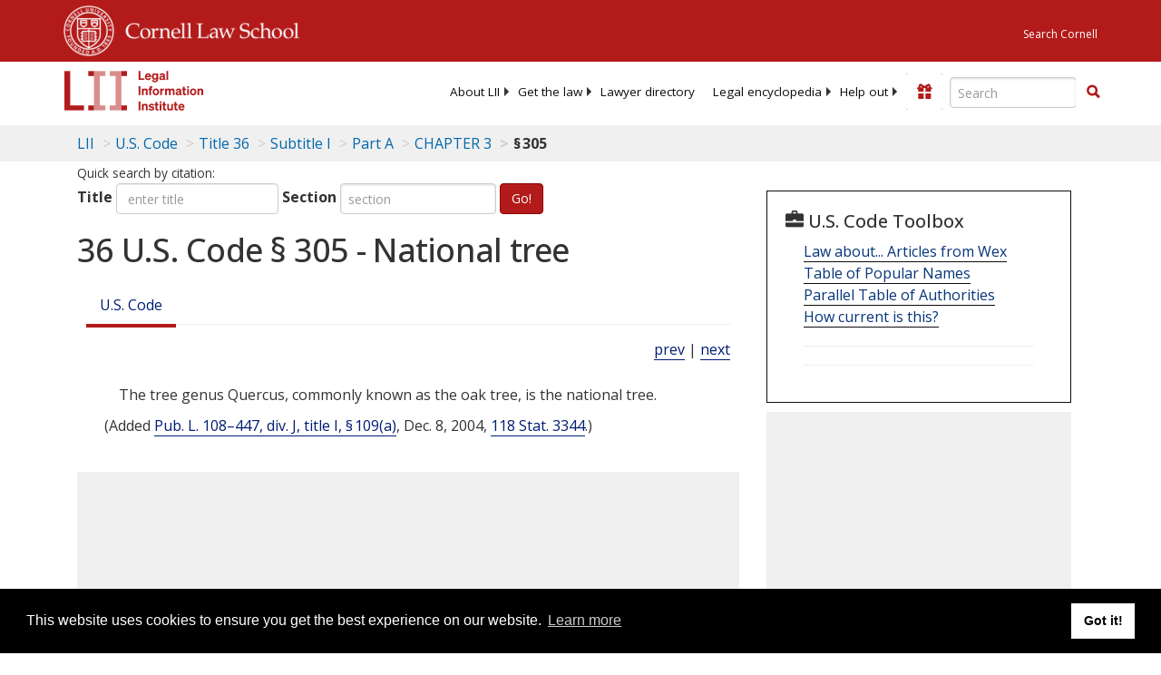

--- FILE ---
content_type: text/html; charset=UTF-8
request_url: https://www.law.cornell.edu/ajax/lii-fundraiser.php
body_size: 0
content:
{"enabled":"0","omitted":false,"onpage":"\/uscode\/text\/36\/305"}

--- FILE ---
content_type: text/html; charset=utf-8
request_url: https://www.google.com/recaptcha/api2/aframe
body_size: 267
content:
<!DOCTYPE HTML><html><head><meta http-equiv="content-type" content="text/html; charset=UTF-8"></head><body><script nonce="QXJpoL5i9tSnKw7J3YnE0w">/** Anti-fraud and anti-abuse applications only. See google.com/recaptcha */ try{var clients={'sodar':'https://pagead2.googlesyndication.com/pagead/sodar?'};window.addEventListener("message",function(a){try{if(a.source===window.parent){var b=JSON.parse(a.data);var c=clients[b['id']];if(c){var d=document.createElement('img');d.src=c+b['params']+'&rc='+(localStorage.getItem("rc::a")?sessionStorage.getItem("rc::b"):"");window.document.body.appendChild(d);sessionStorage.setItem("rc::e",parseInt(sessionStorage.getItem("rc::e")||0)+1);localStorage.setItem("rc::h",'1769271598698');}}}catch(b){}});window.parent.postMessage("_grecaptcha_ready", "*");}catch(b){}</script></body></html>